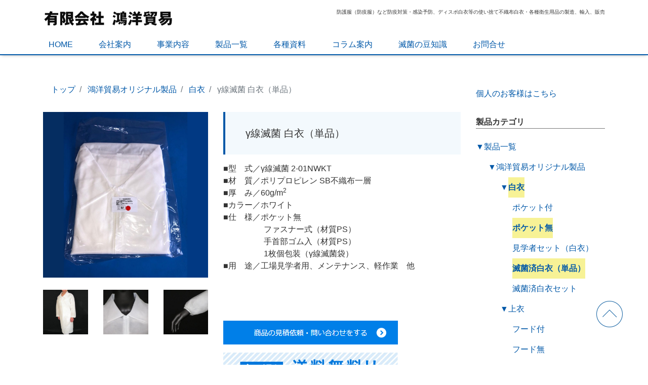

--- FILE ---
content_type: text/html; charset=UTF-8
request_url: https://koyotrade.co.jp/%CE%B3%E7%B7%9A%E6%BB%85%E8%8F%8C-%E7%99%BD%E8%A1%A3-%E5%8D%98%E5%93%81-3/
body_size: 8715
content:
<!DOCTYPE html>
<html lang="ja">
<head>
<meta charset="utf-8">
<meta name="viewport" content="width=device-width, initial-scale=1">
<link rel="start" href="https://koyotrade.co.jp" title="トップ">
<title>γ線滅菌 白衣（単品） &#8211; 有限会社 鴻洋貿易</title>
<meta name='robots' content='max-image-preview:large' />
<link rel='dns-prefetch' href='//s.w.org' />
<link rel="alternate" type="application/rss+xml" title="有限会社 鴻洋貿易 &raquo; フィード" href="https://koyotrade.co.jp/feed/" />
<link rel="alternate" type="application/rss+xml" title="有限会社 鴻洋貿易 &raquo; コメントフィード" href="https://koyotrade.co.jp/comments/feed/" />
		<script type="text/javascript">
			window._wpemojiSettings = {"baseUrl":"https:\/\/s.w.org\/images\/core\/emoji\/13.0.1\/72x72\/","ext":".png","svgUrl":"https:\/\/s.w.org\/images\/core\/emoji\/13.0.1\/svg\/","svgExt":".svg","source":{"concatemoji":"https:\/\/koyotrade.co.jp\/wp\/wp-includes\/js\/wp-emoji-release.min.js?ver=5.7.14"}};
			!function(e,a,t){var n,r,o,i=a.createElement("canvas"),p=i.getContext&&i.getContext("2d");function s(e,t){var a=String.fromCharCode;p.clearRect(0,0,i.width,i.height),p.fillText(a.apply(this,e),0,0);e=i.toDataURL();return p.clearRect(0,0,i.width,i.height),p.fillText(a.apply(this,t),0,0),e===i.toDataURL()}function c(e){var t=a.createElement("script");t.src=e,t.defer=t.type="text/javascript",a.getElementsByTagName("head")[0].appendChild(t)}for(o=Array("flag","emoji"),t.supports={everything:!0,everythingExceptFlag:!0},r=0;r<o.length;r++)t.supports[o[r]]=function(e){if(!p||!p.fillText)return!1;switch(p.textBaseline="top",p.font="600 32px Arial",e){case"flag":return s([127987,65039,8205,9895,65039],[127987,65039,8203,9895,65039])?!1:!s([55356,56826,55356,56819],[55356,56826,8203,55356,56819])&&!s([55356,57332,56128,56423,56128,56418,56128,56421,56128,56430,56128,56423,56128,56447],[55356,57332,8203,56128,56423,8203,56128,56418,8203,56128,56421,8203,56128,56430,8203,56128,56423,8203,56128,56447]);case"emoji":return!s([55357,56424,8205,55356,57212],[55357,56424,8203,55356,57212])}return!1}(o[r]),t.supports.everything=t.supports.everything&&t.supports[o[r]],"flag"!==o[r]&&(t.supports.everythingExceptFlag=t.supports.everythingExceptFlag&&t.supports[o[r]]);t.supports.everythingExceptFlag=t.supports.everythingExceptFlag&&!t.supports.flag,t.DOMReady=!1,t.readyCallback=function(){t.DOMReady=!0},t.supports.everything||(n=function(){t.readyCallback()},a.addEventListener?(a.addEventListener("DOMContentLoaded",n,!1),e.addEventListener("load",n,!1)):(e.attachEvent("onload",n),a.attachEvent("onreadystatechange",function(){"complete"===a.readyState&&t.readyCallback()})),(n=t.source||{}).concatemoji?c(n.concatemoji):n.wpemoji&&n.twemoji&&(c(n.twemoji),c(n.wpemoji)))}(window,document,window._wpemojiSettings);
		</script>
		<style type="text/css">
img.wp-smiley,
img.emoji {
	display: inline !important;
	border: none !important;
	box-shadow: none !important;
	height: 1em !important;
	width: 1em !important;
	margin: 0 .07em !important;
	vertical-align: -0.1em !important;
	background: none !important;
	padding: 0 !important;
}
</style>
	<link rel='stylesheet' id='wp-block-library-css'  href='https://koyotrade.co.jp/wp/wp-includes/css/dist/block-library/style.min.css?ver=5.7.14' type='text/css' media='all' />
<link rel='stylesheet' id='contact-form-7-css'  href='https://koyotrade.co.jp/wp/wp-content/plugins/contact-form-7/includes/css/styles.css?ver=5.4' type='text/css' media='all' />
<link rel='stylesheet' id='responsive-lightbox-prettyphoto-css'  href='https://koyotrade.co.jp/wp/wp-content/plugins/responsive-lightbox/assets/prettyphoto/prettyPhoto.min.css?ver=2.3.2' type='text/css' media='all' />
<link rel='stylesheet' id='bootstrap-css'  href='https://koyotrade.co.jp/wp/wp-content/themes/liquid/css/bootstrap.min.css?ver=5.7.14' type='text/css' media='all' />
<link rel='stylesheet' id='icomoon-css'  href='https://koyotrade.co.jp/wp/wp-content/themes/liquid/css/icomoon.css?ver=5.7.14' type='text/css' media='all' />
<link rel='stylesheet' id='liquid-style-css'  href='https://koyotrade.co.jp/wp/wp-content/themes/liquid/style.css?ver=5.7.14' type='text/css' media='all' />
<link rel='stylesheet' id='liquid-block-style-css'  href='https://koyotrade.co.jp/wp/wp-content/themes/liquid/css/block.css?ver=5.7.14' type='text/css' media='all' />
<script type='text/javascript' src='https://koyotrade.co.jp/wp/wp-includes/js/jquery/jquery.min.js?ver=3.5.1' id='jquery-core-js'></script>
<script type='text/javascript' src='https://koyotrade.co.jp/wp/wp-includes/js/jquery/jquery-migrate.min.js?ver=3.3.2' id='jquery-migrate-js'></script>
<script type='text/javascript' src='https://koyotrade.co.jp/wp/wp-content/plugins/responsive-lightbox/assets/prettyphoto/jquery.prettyPhoto.min.js?ver=2.3.2' id='responsive-lightbox-prettyphoto-js'></script>
<script type='text/javascript' src='https://koyotrade.co.jp/wp/wp-includes/js/underscore.min.js?ver=1.8.3' id='underscore-js'></script>
<script type='text/javascript' src='https://koyotrade.co.jp/wp/wp-content/plugins/responsive-lightbox/assets/infinitescroll/infinite-scroll.pkgd.min.js?ver=5.7.14' id='responsive-lightbox-infinite-scroll-js'></script>
<script type='text/javascript' id='responsive-lightbox-js-extra'>
/* <![CDATA[ */
var rlArgs = {"script":"prettyphoto","selector":"lightbox","customEvents":"","activeGalleries":"1","animationSpeed":"normal","slideshow":"0","slideshowDelay":"5000","slideshowAutoplay":"0","opacity":"0.75","showTitle":"1","allowResize":"1","allowExpand":"1","width":"1080","height":"720","separator":"\/","theme":"pp_default","horizontalPadding":"20","hideFlash":"0","wmode":"opaque","videoAutoplay":"0","modal":"0","deeplinking":"0","overlayGallery":"1","keyboardShortcuts":"1","social":"0","woocommerce_gallery":"0","ajaxurl":"https:\/\/koyotrade.co.jp\/wp\/wp-admin\/admin-ajax.php","nonce":"9c1b970e0d"};
/* ]]> */
</script>
<script type='text/javascript' src='https://koyotrade.co.jp/wp/wp-content/plugins/responsive-lightbox/js/front.js?ver=2.3.2' id='responsive-lightbox-js'></script>
<script type='text/javascript' src='https://koyotrade.co.jp/wp/wp-content/themes/liquid/js/bootstrap.min.js?ver=5.7.14' id='bootstrap-js'></script>
<script type='text/javascript' src='https://koyotrade.co.jp/wp/wp-content/themes/liquid/js/common.min.js?ver=5.7.14' id='liquid-script-js'></script>
<link rel="https://api.w.org/" href="https://koyotrade.co.jp/wp-json/" /><link rel="alternate" type="application/json" href="https://koyotrade.co.jp/wp-json/wp/v2/posts/511" /><link rel="EditURI" type="application/rsd+xml" title="RSD" href="https://koyotrade.co.jp/wp/xmlrpc.php?rsd" />
<link rel="wlwmanifest" type="application/wlwmanifest+xml" href="https://koyotrade.co.jp/wp/wp-includes/wlwmanifest.xml" /> 
<meta name="generator" content="WordPress 5.7.14" />
<link rel="canonical" href="https://koyotrade.co.jp/%ce%b3%e7%b7%9a%e6%bb%85%e8%8f%8c-%e7%99%bd%e8%a1%a3-%e5%8d%98%e5%93%81-3/" />
<link rel='shortlink' href='https://koyotrade.co.jp/?p=511' />
<link rel="alternate" type="application/json+oembed" href="https://koyotrade.co.jp/wp-json/oembed/1.0/embed?url=https%3A%2F%2Fkoyotrade.co.jp%2F%25ce%25b3%25e7%25b7%259a%25e6%25bb%2585%25e8%258f%258c-%25e7%2599%25bd%25e8%25a1%25a3-%25e5%258d%2598%25e5%2593%2581-3%2F" />
<link rel="alternate" type="text/xml+oembed" href="https://koyotrade.co.jp/wp-json/oembed/1.0/embed?url=https%3A%2F%2Fkoyotrade.co.jp%2F%25ce%25b3%25e7%25b7%259a%25e6%25bb%2585%25e8%258f%258c-%25e7%2599%25bd%25e8%25a1%25a3-%25e5%258d%2598%25e5%2593%2581-3%2F&#038;format=xml" />
<link rel="icon" href="https://koyotrade.co.jp/wp/wp-content/uploads/2020/08/side-koyotradeBnr.png" sizes="32x32" />
<link rel="icon" href="https://koyotrade.co.jp/wp/wp-content/uploads/2020/08/side-koyotradeBnr.png" sizes="192x192" />
<link rel="apple-touch-icon" href="https://koyotrade.co.jp/wp/wp-content/uploads/2020/08/side-koyotradeBnr.png" />
<meta name="msapplication-TileImage" content="https://koyotrade.co.jp/wp/wp-content/uploads/2020/08/side-koyotradeBnr.png" />
</head>
<!-- Google tag (gtag.js) -->
<script async src="https://www.googletagmanager.com/gtag/js?id=G-P3C33R6ZHV"></script>
<script>
  window.dataLayer = window.dataLayer || [];
  function gtag(){dataLayer.push(arguments);}
  gtag('js', new Date());

  gtag('config', 'G-P3C33R6ZHV');
</script>
<body class="post-template-default single single-post postid-511 single-format-standard category_2">

<div class="wrapper" id="top">
<!-- no widget -->

<div class="headline">
    <div class="container">

        <div class="row">
            <div class="col-sm-6">
                <a href="https://koyotrade.co.jp" title="有限会社 鴻洋貿易" class="logo">
                   <img src="/wp/wp-content/uploads/2020/08/header_logo.png" alt="有限会社 鴻洋貿易">
                </a>
            </div>
            <div class="col-sm-6">
                <div class="logo_text">
                                        <div class="subttl">
                        防護服（防疫服）など防疫対策・感染予防、ディスポ白衣等の使い捨て不織布白衣・各種衛生用品の製造、輸入、販売                    </div>
                                    </div>
            </div>
        </div>
    </div>
</div>

<nav class="navbar navbar-light navbar-expand-md">
    <div class="container">
        <!-- Global Menu -->
                <ul id="menu-mainmenu" class="nav navbar-nav"><li id="menu-item-125" class="menu-item menu-item-type-custom menu-item-object-custom menu-item-125 nav-item d-none d-md-block"><a href="/">HOME</a></li>
<li id="menu-item-47" class="menu-item menu-item-type-post_type menu-item-object-page menu-item-47 nav-item d-none d-md-block"><a href="https://koyotrade.co.jp/company/">会社案内</a></li>
<li id="menu-item-48" class="menu-item menu-item-type-post_type menu-item-object-page menu-item-48 nav-item d-none d-md-block"><a href="https://koyotrade.co.jp/jigyou/">事業内容</a></li>
<li id="menu-item-51" class="menu-item menu-item-type-taxonomy menu-item-object-category current-post-ancestor menu-item-51 nav-item d-none d-md-block"><a href="https://koyotrade.co.jp/category/items/">製品一覧</a></li>
<li id="menu-item-46" class="menu-item menu-item-type-post_type menu-item-object-page menu-item-46 nav-item d-none d-md-block"><a href="https://koyotrade.co.jp/document/">各種資料</a></li>
<li id="menu-item-142" class="menu-item menu-item-type-custom menu-item-object-custom menu-item-142 nav-item d-none d-md-block"><a href="/column">コラム案内</a></li>
<li id="menu-item-4335" class="menu-item menu-item-type-post_type menu-item-object-page menu-item-4335 nav-item d-none d-md-block"><a href="https://koyotrade.co.jp/knowledge/">滅菌の豆知識</a></li>
<li id="menu-item-49" class="menu-item menu-item-type-post_type menu-item-object-page menu-item-49 nav-item d-none d-md-block"><a href="https://koyotrade.co.jp/contact/">お問合せ</a></li>
</ul>                <button type="button" class="navbar-toggler collapsed">
            <span class="sr-only">ナビゲーションを切り替え</span>
            <span class="icon-bar top-bar"></span>
            <span class="icon-bar middle-bar"></span>
            <span class="icon-bar bottom-bar"></span>
        </button>
    </div>
</nav>


<div class="post-511 post type-post status-publish format-standard has-post-thumbnail hentry category-white-coat category-no-pocket category-37 detail">
    <div class="container">
        <div class="row">
            <div class="col-md-9 mainarea">

                                
                <!-- pan -->
                                <nav aria-label="breadcrumb">
                    <ul class="breadcrumb" itemscope itemtype="http://schema.org/BreadcrumbList">
                        <li class="breadcrumb-item" itemprop="itemListElement" itemscope itemtype="http://schema.org/ListItem">
                            <a href="https://koyotrade.co.jp" itemprop="item"><span itemprop="name">トップ</span></a>
                            <meta itemprop="position" content="1">
                        </li>
                                                                                                <li class="breadcrumb-item" itemprop="itemListElement" itemscope itemtype="http://schema.org/ListItem">
                            <a href="https://koyotrade.co.jp/category/items/original/" itemprop="item"><span itemprop="name">鴻洋貿易オリジナル製品</span></a>
                            <meta itemprop="position" content="2">
                        </li>
                                                                                                <li class="breadcrumb-item" itemprop="itemListElement" itemscope itemtype="http://schema.org/ListItem">
                            <a href="https://koyotrade.co.jp/category/items/original/white-coat/" itemprop="item"><span itemprop="name">白衣</span></a>
                            <meta itemprop="position" content="3">
                        </li>
                                                                        <li class="breadcrumb-item active" itemprop="itemListElement" itemscope itemtype="http://schema.org/ListItem" aria-current="page">
                            <a title="γ線滅菌 白衣（単品）" itemprop="item"><span itemprop="name">γ線滅菌 白衣（単品）</span></a>
                            <meta itemprop="position" content="4">
                        </li>
                    </ul>
                </nav>
				
                <div class="detail_text">

                    
                                        <!-- no widget -->
                                        <div class="post_body">
												<div class="row">
							<div class="col-md-5">           		
<a href="https://koyotrade.co.jp/wp/wp-content/uploads/2020/08/γ線-2-01NWKT-1024x1024.jpg" title="γ線滅菌 白衣（単品）" data-rel="lightbox-image-0"><img width="1024" height="1024" src="https://koyotrade.co.jp/wp/wp-content/uploads/2020/08/γ線-2-01NWKT-1024x1024.jpg" class="attachment-large size-large wp-post-image" alt="" loading="lazy" srcset="https://koyotrade.co.jp/wp/wp-content/uploads/2020/08/γ線-2-01NWKT-1024x1024.jpg 1024w, https://koyotrade.co.jp/wp/wp-content/uploads/2020/08/γ線-2-01NWKT-300x300.jpg 300w, https://koyotrade.co.jp/wp/wp-content/uploads/2020/08/γ線-2-01NWKT-150x150.jpg 150w, https://koyotrade.co.jp/wp/wp-content/uploads/2020/08/γ線-2-01NWKT-768x768.jpg 768w, https://koyotrade.co.jp/wp/wp-content/uploads/2020/08/γ線-2-01NWKT.jpg 1200w" sizes="(max-width: 1024px) 100vw, 1024px" /></a>					
<div class="row mt-4">
<div class="col-md-4 mb-4"><a href="https://koyotrade.co.jp/wp/wp-content/uploads/2020/08/白衣2-01NWKT-1.jpg" data-rel="lightbox-image-0"><img src="https://koyotrade.co.jp/wp/wp-content/uploads/2020/08/白衣2-01NWKT-1-300x300.jpg"></a></div><div class="col-md-4 mb-4"><a href="https://koyotrade.co.jp/wp/wp-content/uploads/2020/08/白衣2-01NWKT-2-1024x1024.jpg" data-rel="lightbox-image-0"><img src="https://koyotrade.co.jp/wp/wp-content/uploads/2020/08/白衣2-01NWKT-2-300x300.jpg"></a></div><div class="col-md-4 mb-4"><a href="https://koyotrade.co.jp/wp/wp-content/uploads/2020/08/白衣2-01NWKT-3-1024x1024.jpg" data-rel="lightbox-image-0"><img src="https://koyotrade.co.jp/wp/wp-content/uploads/2020/08/白衣2-01NWKT-3-300x300.jpg"></a></div></div>
							
							</div>
							<div class="col-md-7">
								<h1 class="ttl_h1">γ線滅菌 白衣（単品）</h1>
<p><p>■型　式／γ線滅菌 2-01NWKT<br />
■材　質／ポリプロピレン SB不織布一層<br />
■厚　み／60g/m<sup>2</sup><br />
■カラー／ホワイト<br />
■仕　様／ポケット無<br />
<span style="font-size: 16px;">　　　　　ファスナー式（材質PS）</span><br />
<span style="font-size: 16px;">　　　　　手首部ゴム入（材質PS）</span><br />
<span style="font-size: 16px;">　　　　　1枚個包装（γ線滅菌袋）</span><br />
■用　途／工場見学者用、メンテナンス、軽作業　他</p>
<p>&nbsp;</p>
<p>&nbsp;</p>
</p>
								<a href="/contact/"><img src="/wp/wp-content/uploads/2020/08/contact-go.png"></a>
								<img src="/wp/wp-content/uploads/2020/08/detailbnr-souryou.jpg" class="mt-3">
							</div>
						</div>
						<div class="row mt-4">
						<p><strong>【価格表】</strong></p>
<table>
<tbody>
<tr>
<th style="text-align: center;">サイズ</th>
<th style="text-align: center;">入数1</th>
<th style="text-align: center;">入数2</th>
<th style="text-align: center;">価格1</th>
<th style="text-align: center;">価格2</th>
</tr>
<tr>
<th style="text-align: center;">S</th>
<td style="text-align: center;">10枚</td>
<td style="text-align: center;">50枚</td>
<td style="text-align: center;">￥10,400</td>
<td style="text-align: center;">￥44,250</td>
</tr>
<tr>
<th style="text-align: center;">M</th>
<td style="text-align: center;">10枚</td>
<td style="text-align: center;">50枚</td>
<td style="text-align: center;">￥10,400</td>
<td style="text-align: center;">￥44,250</td>
</tr>
<tr>
<th style="text-align: center;">L</th>
<td style="text-align: center;">10枚</td>
<td style="text-align: center;">50枚</td>
<td style="text-align: center;">￥10,400</td>
<td style="text-align: center;">￥44,250</td>
</tr>
<tr>
<th style="text-align: center;">XL</th>
<td style="text-align: center;">10枚</td>
<td style="text-align: center;">50枚</td>
<td style="text-align: center;">￥10,400</td>
<td style="text-align: center;">￥44,250</td>
</tr>
<tr>
<th style="text-align: center;">XXL</th>
<td style="text-align: center;">10枚</td>
<td style="text-align: center;">50枚</td>
<td style="text-align: center;">￥10,400</td>
<td style="text-align: center;">￥44,250</td>
</tr>
</tbody>
</table>
<p>&nbsp;</p>
						<p><strong>【サイズ表】　　　　　　　　　　　</strong><span style="font-size: 14px;">（cm）</span></p>
<table>
<tbody>
<tr>
<th style="text-align: center;">サイズ</th>
<th style="text-align: center;">全長</th>
<th style="text-align: center;">胸幅</th>
<th style="text-align: center;">袖長</th>
<th style="text-align: center;">身長目安</th>
</tr>
<tr>
<th style="text-align: center;">S</th>
<td style="text-align: center;">103</td>
<td style="text-align: center;">60</td>
<td style="text-align: center;">71</td>
<td style="text-align: center;">～150</td>
</tr>
<tr>
<th style="text-align: center;">M</th>
<td style="text-align: center;">106</td>
<td style="text-align: center;">63</td>
<td style="text-align: center;">74</td>
<td style="text-align: center;">～160</td>
</tr>
<tr>
<th style="text-align: center;">L</th>
<td style="text-align: center;">110</td>
<td style="text-align: center;">65</td>
<td style="text-align: center;">77</td>
<td style="text-align: center;">～170</td>
</tr>
<tr>
<th style="text-align: center;">XL</th>
<td style="text-align: center;">114</td>
<td style="text-align: center;">67</td>
<td style="text-align: center;">80</td>
<td style="text-align: center;">170～</td>
</tr>
<tr>
<th style="text-align: center;">XXL</th>
<td style="text-align: center;">117</td>
<td style="text-align: center;">70</td>
<td style="text-align: center;">83</td>
<td style="text-align: center;">180～</td>
</tr>
</tbody>
</table>
<p>&nbsp;</p>
	
						</div>
                    </div>
                                                            <!-- no widget -->
                                                        </div>
                                

                
            </div><!-- /col -->
            <div class="col-md-3 sidebar">
    <div class="widgets">
        <div id="text-4" class="widget widget_text">			<div class="textwidget"><p><a href="https://www.amazon.co.jp/s?srs=24383462051&amp;rh=p_89%3A%25E9%25B4%25BB%25E6%25B4%258B%25E8%25B2%25BF%25E6%2598%2593">個人のお客様はこちら　</a></p>
</div>
		</div><div id="jcl_widget-2" class="widget widget_jcl_widget"><div class="ttl">製品カテゴリ</div><ul class="jcl_widget"><li class="jcl_category jcl_has_child"  ><a class="jcl_link" href="https://koyotrade.co.jp/category/items/" title="View Sub-Categories"><span class="jcl_symbol" style="padding-leftleft:5px">▼</span></a><a href="https://koyotrade.co.jp/category/items/" >製品一覧</a><ul><li class="jcl_category jcl_has_child"  ><a class="jcl_link" href="https://koyotrade.co.jp/category/items/original/" title="View Sub-Categories"><span class="jcl_symbol" style="padding-leftleft:5px">▼</span></a><a href="https://koyotrade.co.jp/category/items/original/" >鴻洋貿易オリジナル製品</a><ul><li class="jcl_category jcl_has_child"  ><a class="jcl_link" href="https://koyotrade.co.jp/category/items/original/white-coat/" title="View Sub-Categories"><span class="jcl_symbol" style="padding-leftleft:5px">▼</span></a><a href="https://koyotrade.co.jp/category/items/original/white-coat/" class="jcl_active">白衣</a><ul><li class="jcl_category "  ><a href="https://koyotrade.co.jp/category/items/original/white-coat/with-pocket/" >ポケット付</a></li><li class="jcl_category "  ><a href="https://koyotrade.co.jp/category/items/original/white-coat/no-pocket/" class="jcl_active">ポケット無</a></li><li class="jcl_category "  ><a href="https://koyotrade.co.jp/category/items/original/white-coat/%e8%a6%8b%e5%ad%a6%e8%80%85%e3%82%bb%e3%83%83%e3%83%88%ef%bc%88%e7%99%bd%e8%a1%a3%ef%bc%89/" >見学者セット（白衣）</a></li><li class="jcl_category "  ><a href="https://koyotrade.co.jp/category/items/original/white-coat/%e6%bb%85%e8%8f%8c%e6%b8%88%e7%99%bd%e8%a1%a3%ef%bc%88%e5%8d%98%e5%93%81%ef%bc%89/" class="jcl_active">滅菌済白衣（単品）</a></li><li class="jcl_category "  ><a href="https://koyotrade.co.jp/category/items/original/white-coat/%e6%bb%85%e8%8f%8c%e6%b8%88%e7%99%bd%e8%a1%a3%e3%82%bb%e3%83%83%e3%83%88/" >滅菌済白衣セット</a></li></ul></li><li class="jcl_category jcl_has_child"  ><a class="jcl_link" href="https://koyotrade.co.jp/category/items/original/jacket/" title="View Sub-Categories"><span class="jcl_symbol" style="padding-leftleft:5px">▼</span></a><a href="https://koyotrade.co.jp/category/items/original/jacket/" >上衣</a><ul><li class="jcl_category "  ><a href="https://koyotrade.co.jp/category/items/original/jacket/%e3%83%95%e3%83%bc%e3%83%89%e4%bb%98/" >フード付</a></li><li class="jcl_category "  ><a href="https://koyotrade.co.jp/category/items/original/jacket/%e3%83%95%e3%83%bc%e3%83%89%e7%84%a1/" >フード無</a></li><li class="jcl_category "  ><a href="https://koyotrade.co.jp/category/items/original/jacket/%e8%a6%8b%e5%ad%a6%e8%80%85%e3%82%bb%e3%83%83%e3%83%88%ef%bc%88%e4%b8%8a%e8%a1%a3%ef%bc%89/" >見学者セット（上衣）</a></li><li class="jcl_category "  ><a href="https://koyotrade.co.jp/category/items/original/jacket/%e6%bb%85%e8%8f%8c%e6%b8%88%e4%b8%8a%e8%a1%a3%ef%bc%88%e5%8d%98%e5%93%81%ef%bc%89/" >滅菌済上衣（単品）</a></li><li class="jcl_category "  ><a href="https://koyotrade.co.jp/category/items/original/jacket/%e8%a6%8b%e5%ad%a6%e8%80%85%e4%b8%8a%e4%b8%8b%e3%82%bb%e3%83%83%e3%83%88/" >見学者上下セット</a></li></ul></li><li class="jcl_category jcl_has_child"  ><a class="jcl_link" href="https://koyotrade.co.jp/category/items/original/pants/" title="View Sub-Categories"><span class="jcl_symbol" style="padding-leftleft:5px">▼</span></a><a href="https://koyotrade.co.jp/category/items/original/pants/" >ズボン</a><ul><li class="jcl_category "  ><a href="https://koyotrade.co.jp/category/items/original/pants/%e6%9c%aa%e6%bb%85%e8%8f%8c%e3%82%ba%e3%83%9c%e3%83%b3%ef%bc%88%e5%8d%98%e5%93%81%ef%bc%89/" >未滅菌ズボン（単品）</a></li><li class="jcl_category "  ><a href="https://koyotrade.co.jp/category/items/original/pants/%e6%bb%85%e8%8f%8c%e6%b8%88%e3%82%ba%e3%83%9c%e3%83%b3%ef%bc%88%e5%8d%98%e5%93%81%ef%bc%89/" >滅菌済ズボン（単品）</a></li><li class="jcl_category "  ><a href="https://koyotrade.co.jp/category/items/original/pants/%e8%a6%8b%e5%ad%a6%e8%80%85%e4%b8%8a%e4%b8%8b%ef%bd%be%ef%bd%af%ef%be%84/" >見学者上下セット</a></li></ul></li><li class="jcl_category jcl_has_child"  ><a class="jcl_link" href="https://koyotrade.co.jp/category/items/original/coverall/" title="View Sub-Categories"><span class="jcl_symbol" style="padding-leftleft:5px">▼</span></a><a href="https://koyotrade.co.jp/category/items/original/coverall/" >つなぎ服</a><ul><li class="jcl_category "  ><a href="https://koyotrade.co.jp/category/items/original/coverall/%e3%83%95%e3%83%bc%e3%83%89%ef%bc%86%e9%9d%b4%e3%82%ab%e3%83%90%e3%83%bc%e7%84%a1/" >フード＆靴カバー無</a></li><li class="jcl_category "  ><a href="https://koyotrade.co.jp/category/items/original/coverall/%e3%83%95%e3%83%bc%e3%83%89%e4%bb%98%e3%83%bb%e9%9d%b4%e3%82%ab%e3%83%90%e3%83%bc%e7%84%a1/" >フード付・靴カバー無</a></li><li class="jcl_category "  ><a href="https://koyotrade.co.jp/category/items/original/coverall/%e3%83%95%e3%83%bc%e3%83%89%ef%bc%86%e9%9d%b4%e3%82%ab%e3%83%90%e3%83%bc%e4%b8%80%e4%bd%93/" >フード＆靴カバー一体</a></li><li class="jcl_category "  ><a href="https://koyotrade.co.jp/category/items/original/coverall/%e8%a6%8b%e5%ad%a6%e8%80%85%e3%82%bb%e3%83%83%e3%83%88%ef%bc%88%e3%81%a4%e3%81%aa%e3%81%8e%e6%9c%8d%ef%bc%89/" >見学者ｾｯﾄ（つなぎ服）</a></li><li class="jcl_category "  ><a href="https://koyotrade.co.jp/category/items/original/coverall/%e6%bb%85%e8%8f%8c%e6%b8%88%e3%81%a4%e3%81%aa%e3%81%8e%e6%9c%8d%ef%bc%88%e5%8d%98%e5%93%81%ef%bc%89/" >滅菌済つなぎ服（単品）</a></li><li class="jcl_category "  ><a href="https://koyotrade.co.jp/category/items/original/coverall/%e6%bb%85%e8%8f%8c%e6%b8%88%e3%81%a4%e3%81%aa%e3%81%8e%e6%9c%8d%e3%82%bb%e3%83%83%e3%83%88/" >滅菌済つなぎ服セット</a></li></ul></li><li class="jcl_category jcl_has_child"  ><a class="jcl_link" href="https://koyotrade.co.jp/category/items/original/special-clothing/" title="View Sub-Categories"><span class="jcl_symbol" style="padding-leftleft:5px">▼</span></a><a href="https://koyotrade.co.jp/category/items/original/special-clothing/" >特殊化学防護服</a><ul><li class="jcl_category "  ><a href="https://koyotrade.co.jp/category/items/original/special-clothing/%e6%9c%aa%e6%bb%85%e8%8f%8c%e9%98%b2%e8%ad%b7%e6%9c%8d%ef%bc%88%e5%8d%98%e5%93%81%ef%bc%89/" >未滅菌防護服（単品）</a></li><li class="jcl_category "  ><a href="https://koyotrade.co.jp/category/items/original/special-clothing/%e6%bb%85%e8%8f%8c%e6%b8%88%e9%98%b2%e8%ad%b7%e6%9c%8d%ef%bc%88%e5%8d%98%e5%93%81%ef%bc%89/" >滅菌済防護服（単品）</a></li></ul></li><li class="jcl_category jcl_has_child"  ><a class="jcl_link" href="https://koyotrade.co.jp/category/items/original/%e3%82%a2%e3%82%a4%e3%82%bd%e3%83%ac%e3%83%bc%e3%82%b7%e3%83%a7%e3%83%b3%e3%82%ac%e3%82%a6%e3%83%b3-original/" title="View Sub-Categories"><span class="jcl_symbol" style="padding-leftleft:5px">▼</span></a><a href="https://koyotrade.co.jp/category/items/original/%e3%82%a2%e3%82%a4%e3%82%bd%e3%83%ac%e3%83%bc%e3%82%b7%e3%83%a7%e3%83%b3%e3%82%ac%e3%82%a6%e3%83%b3-original/" >アイソレーションガウン</a><ul><li class="jcl_category "  ><a href="https://koyotrade.co.jp/category/items/original/%e3%82%a2%e3%82%a4%e3%82%bd%e3%83%ac%e3%83%bc%e3%82%b7%e3%83%a7%e3%83%b3%e3%82%ac%e3%82%a6%e3%83%b3-original/%e9%9d%9e%e9%98%b2%e6%b0%b4/" >非防水</a></li><li class="jcl_category "  ><a href="https://koyotrade.co.jp/category/items/original/%e3%82%a2%e3%82%a4%e3%82%bd%e3%83%ac%e3%83%bc%e3%82%b7%e3%83%a7%e3%83%b3%e3%82%ac%e3%82%a6%e3%83%b3-original/%e9%98%b2%e6%b0%b4/" >防水</a></li><li class="jcl_category "  ><a href="https://koyotrade.co.jp/category/items/original/%e3%82%a2%e3%82%a4%e3%82%bd%e3%83%ac%e3%83%bc%e3%82%b7%e3%83%a7%e3%83%b3%e3%82%ac%e3%82%a6%e3%83%b3-original/%e3%82%ac%e3%82%a6%e3%83%b3%e3%82%bb%e3%83%83%e3%83%88/" >ガウンセット</a></li><li class="jcl_category "  ><a href="https://koyotrade.co.jp/category/items/original/%e3%82%a2%e3%82%a4%e3%82%bd%e3%83%ac%e3%83%bc%e3%82%b7%e3%83%a7%e3%83%b3%e3%82%ac%e3%82%a6%e3%83%b3-original/%e6%bb%85%e8%8f%8c%e6%b8%88%e3%82%ac%e3%82%a6%e3%83%b3%ef%bc%88%e5%8d%98%e5%93%81%ef%bc%89/" >滅菌済ガウン（単品）</a></li><li class="jcl_category "  ><a href="https://koyotrade.co.jp/category/items/original/%e3%82%a2%e3%82%a4%e3%82%bd%e3%83%ac%e3%83%bc%e3%82%b7%e3%83%a7%e3%83%b3%e3%82%ac%e3%82%a6%e3%83%b3-original/%e6%bb%85%e8%8f%8c%e6%b8%88%e3%82%ac%e3%82%a6%e3%83%b3%e3%82%bb%e3%83%83%e3%83%88/" >滅菌済ガウンセット</a></li></ul></li><li class="jcl_category "  ><a href="https://koyotrade.co.jp/category/items/original/cap/" >キャップ</a></li><li class="jcl_category "  ><a href="https://koyotrade.co.jp/category/items/original/%e3%83%9d%e3%83%aa%e3%82%a8%e3%83%81%e3%83%ac%e3%83%b3%e8%a3%bd%e6%89%8b%e8%a2%8b/" >ポリエチレン製手袋</a></li><li class="jcl_category "  ><a href="https://koyotrade.co.jp/category/items/original/%e8%85%95%e3%82%ab%e3%83%90%e3%83%bc-original/" >腕カバー</a></li><li class="jcl_category jcl_has_child"  ><a class="jcl_link" href="https://koyotrade.co.jp/category/items/original/mask/" title="View Sub-Categories"><span class="jcl_symbol" style="padding-leftleft:5px">▼</span></a><a href="https://koyotrade.co.jp/category/items/original/mask/" >マスク</a><ul><li class="jcl_category "  ><a href="https://koyotrade.co.jp/category/items/original/mask/%e4%b8%89%e5%b1%a4%e3%83%9e%e3%82%b9%e3%82%af/" >三層マスク</a></li><li class="jcl_category "  ><a href="https://koyotrade.co.jp/category/items/original/mask/%e6%b4%bb%e6%80%a7%e7%82%ad%e5%85%a5%e3%83%9e%e3%82%b9%e3%82%af/" >活性炭入マスク</a></li></ul></li><li class="jcl_category "  ><a href="https://koyotrade.co.jp/category/items/original/%e9%9d%b4%e3%82%ab%e3%83%90%e3%83%bc/" >靴カバー</a></li><li class="jcl_category jcl_has_child"  ><a class="jcl_link" href="https://koyotrade.co.jp/category/items/original/%e6%96%b0%e5%9e%8b%e3%82%b3%e3%83%ad%e3%83%8a%e5%af%be%e7%ad%96%e7%94%a8%e5%93%81/" title="View Sub-Categories"><span class="jcl_symbol" style="padding-leftleft:5px">▼</span></a><a href="https://koyotrade.co.jp/category/items/original/%e6%96%b0%e5%9e%8b%e3%82%b3%e3%83%ad%e3%83%8a%e5%af%be%e7%ad%96%e7%94%a8%e5%93%81/" >新型コロナ対策用品</a><ul><li class="jcl_category "  ><a href="https://koyotrade.co.jp/category/items/original/%e6%96%b0%e5%9e%8b%e3%82%b3%e3%83%ad%e3%83%8a%e5%af%be%e7%ad%96%e7%94%a8%e5%93%81/%e3%82%a2%e3%82%a4%e3%82%bd%e3%83%ac%e3%83%bc%e3%82%b7%e3%83%a7%e3%83%b3%e3%82%ac%e3%82%a6%e3%83%b3/" >アイソレーションガウン</a></li><li class="jcl_category "  ><a href="https://koyotrade.co.jp/category/items/original/%e6%96%b0%e5%9e%8b%e3%82%b3%e3%83%ad%e3%83%8a%e5%af%be%e7%ad%96%e7%94%a8%e5%93%81/%e3%82%ad%e3%83%a3%e3%83%83%e3%83%97/" >キャップ</a></li><li class="jcl_category "  ><a href="https://koyotrade.co.jp/category/items/original/%e6%96%b0%e5%9e%8b%e3%82%b3%e3%83%ad%e3%83%8a%e5%af%be%e7%ad%96%e7%94%a8%e5%93%81/%e8%85%95%e3%82%ab%e3%83%90%e3%83%bc/" >腕カバー</a></li><li class="jcl_category "  ><a href="https://koyotrade.co.jp/category/items/original/%e6%96%b0%e5%9e%8b%e3%82%b3%e3%83%ad%e3%83%8a%e5%af%be%e7%ad%96%e7%94%a8%e5%93%81/shoe-cover/" >靴カバー</a></li><li class="jcl_category "  ><a href="https://koyotrade.co.jp/category/items/original/%e6%96%b0%e5%9e%8b%e3%82%b3%e3%83%ad%e3%83%8a%e5%af%be%e7%ad%96%e7%94%a8%e5%93%81/%e7%99%bd%e8%a1%a3/" >白衣</a></li><li class="jcl_category "  ><a href="https://koyotrade.co.jp/category/items/original/%e6%96%b0%e5%9e%8b%e3%82%b3%e3%83%ad%e3%83%8a%e5%af%be%e7%ad%96%e7%94%a8%e5%93%81/%e4%b8%8a%e8%a1%a3/" >上衣</a></li><li class="jcl_category "  ><a href="https://koyotrade.co.jp/category/items/original/%e6%96%b0%e5%9e%8b%e3%82%b3%e3%83%ad%e3%83%8a%e5%af%be%e7%ad%96%e7%94%a8%e5%93%81/%e3%82%ba%e3%83%9c%e3%83%b3/" >ズボン</a></li><li class="jcl_category "  ><a href="https://koyotrade.co.jp/category/items/original/%e6%96%b0%e5%9e%8b%e3%82%b3%e3%83%ad%e3%83%8a%e5%af%be%e7%ad%96%e7%94%a8%e5%93%81/%e3%81%a4%e3%81%aa%e3%81%8e%e6%9c%8d/" >つなぎ服</a></li></ul></li></ul></li></ul></li></ul><input type="hidden" id="widget-jcl_widget-2-fx_in" name="widget-jcl_widget[2][fx_in]" class="fx_in" value="fadeIn" /><input type="hidden" id="widget-jcl_widget-2-ex_sym" name="widget-jcl_widget[2][ex_sym]" class="ex_sym" value="◎" /><input type="hidden" id="widget-jcl_widget-2-con_sym" name="widget-jcl_widget[2][con_sym]" class="con_sym" value="▼" /><input type="hidden" id="widget-jcl_widget-2-showcount" name="widget-jcl_widget[2][showcount]" class="showcount" value="0" /></div><div id="media_image-4" class="widget widget_media_image"><a href="/wp/contact/"><img width="300" height="105" src="https://koyotrade.co.jp/wp/wp-content/uploads/2020/08/side-formBnr-300x105.png" class="image wp-image-172  attachment-medium size-medium" alt="" loading="lazy" style="max-width: 100%; height: auto;" srcset="https://koyotrade.co.jp/wp/wp-content/uploads/2020/08/side-formBnr-300x105.png 300w, https://koyotrade.co.jp/wp/wp-content/uploads/2020/08/side-formBnr.png 460w" sizes="(max-width: 300px) 100vw, 300px" /></a></div><div id="media_image-3" class="widget widget_media_image"><a href="/wp/contact/"><img width="300" height="105" src="https://koyotrade.co.jp/wp/wp-content/uploads/2020/08/side-sampleBnr-300x105.png" class="image wp-image-173  attachment-medium size-medium" alt="" loading="lazy" style="max-width: 100%; height: auto;" srcset="https://koyotrade.co.jp/wp/wp-content/uploads/2020/08/side-sampleBnr-300x105.png 300w, https://koyotrade.co.jp/wp/wp-content/uploads/2020/08/side-sampleBnr.png 460w" sizes="(max-width: 300px) 100vw, 300px" /></a></div><div id="media_image-2" class="widget widget_media_image"><img width="230" height="162" src="https://koyotrade.co.jp/wp/wp-content/uploads/2020/08/side-souryou.jpg" class="image wp-image-174  attachment-full size-full" alt="" loading="lazy" style="max-width: 100%; height: auto;" /></div><div id="text-2" class="widget widget_text">			<div class="textwidget"><p>当ホームページに記載の価格は全て税別となっております</p>
</div>
		</div><div id="search-2" class="widget widget_search"><form role="search" method="get" id="searchform" class="searchform" action="https://koyotrade.co.jp/">
				<div>
					<label class="screen-reader-text" for="s">検索:</label>
					<input type="text" value="" name="s" id="s" />
					<input type="submit" id="searchsubmit" value="検索" />
				</div>
			</form></div>    </div>
</div>
        </div>
    </div>
</div>

<div class="pagetop">
    <a href="#top"><img src="/wp/wp-content/uploads/2020/08/top-go.png"></a>
</div>

<footer>
    <div class="container">
        <div class="row">
			<div class="col-sm-4">
				<a href="https://koyotrade.co.jp" title="有限会社 鴻洋貿易" class="logo">
                   <img src="/wp/wp-content/uploads/2020/08/header_logo.png" alt="有限会社 鴻洋貿易">
                </a>
				<div class="my-2">
〒520-3022 滋賀県栗東市上鈎53-5<br>
TEL 077-554-2224　FAX 077-552-8026
				</div>
				<div class="my-4">
					<a href="/stock/"><img src="/wp/wp-content/uploads/2020/08/side-koyotradeBnr.png"></a>
				</div>
			</div>
		<div class="col-sm-6">
			<ul class="footer-menu">
					<li><a href="/">ホーム</a></li>
					<li><a href="/category/items/">製品一覧</a></li>
					<li><a href="/jigyou/">事業内容</a></li>
					<li><a href="/document/">各種資料</a></li>
					<li><a href="/column/">コラム案内</a></li>
					<li><a href="/company/">会社案内</a></li>
					<li><a href="/contact/">お問合せ</a></li>
				</ul>
			</div>
        </div>
    </div>
    <div class="copy">copyright © 鴻洋貿易 All Rights Reserved.

    </div>
</footer>

</div><!--/wrapper-->
<script type='text/javascript' src='https://koyotrade.co.jp/wp/wp-includes/js/dist/vendor/wp-polyfill.min.js?ver=7.4.4' id='wp-polyfill-js'></script>
<script type='text/javascript' id='wp-polyfill-js-after'>
( 'fetch' in window ) || document.write( '<script src="https://koyotrade.co.jp/wp/wp-includes/js/dist/vendor/wp-polyfill-fetch.min.js?ver=3.0.0"></scr' + 'ipt>' );( document.contains ) || document.write( '<script src="https://koyotrade.co.jp/wp/wp-includes/js/dist/vendor/wp-polyfill-node-contains.min.js?ver=3.42.0"></scr' + 'ipt>' );( window.DOMRect ) || document.write( '<script src="https://koyotrade.co.jp/wp/wp-includes/js/dist/vendor/wp-polyfill-dom-rect.min.js?ver=3.42.0"></scr' + 'ipt>' );( window.URL && window.URL.prototype && window.URLSearchParams ) || document.write( '<script src="https://koyotrade.co.jp/wp/wp-includes/js/dist/vendor/wp-polyfill-url.min.js?ver=3.6.4"></scr' + 'ipt>' );( window.FormData && window.FormData.prototype.keys ) || document.write( '<script src="https://koyotrade.co.jp/wp/wp-includes/js/dist/vendor/wp-polyfill-formdata.min.js?ver=3.0.12"></scr' + 'ipt>' );( Element.prototype.matches && Element.prototype.closest ) || document.write( '<script src="https://koyotrade.co.jp/wp/wp-includes/js/dist/vendor/wp-polyfill-element-closest.min.js?ver=2.0.2"></scr' + 'ipt>' );( 'objectFit' in document.documentElement.style ) || document.write( '<script src="https://koyotrade.co.jp/wp/wp-includes/js/dist/vendor/wp-polyfill-object-fit.min.js?ver=2.3.4"></scr' + 'ipt>' );
</script>
<script type='text/javascript' src='https://koyotrade.co.jp/wp/wp-includes/js/dist/hooks.min.js?ver=d0188aa6c336f8bb426fe5318b7f5b72' id='wp-hooks-js'></script>
<script type='text/javascript' src='https://koyotrade.co.jp/wp/wp-includes/js/dist/i18n.min.js?ver=6ae7d829c963a7d8856558f3f9b32b43' id='wp-i18n-js'></script>
<script type='text/javascript' id='wp-i18n-js-after'>
wp.i18n.setLocaleData( { 'text direction\u0004ltr': [ 'ltr' ] } );
</script>
<script type='text/javascript' src='https://koyotrade.co.jp/wp/wp-includes/js/dist/vendor/lodash.min.js?ver=4.17.21' id='lodash-js'></script>
<script type='text/javascript' id='lodash-js-after'>
window.lodash = _.noConflict();
</script>
<script type='text/javascript' src='https://koyotrade.co.jp/wp/wp-includes/js/dist/url.min.js?ver=7c99a9585caad6f2f16c19ecd17a86cd' id='wp-url-js'></script>
<script type='text/javascript' id='wp-api-fetch-js-translations'>
( function( domain, translations ) {
	var localeData = translations.locale_data[ domain ] || translations.locale_data.messages;
	localeData[""].domain = domain;
	wp.i18n.setLocaleData( localeData, domain );
} )( "default", {"translation-revision-date":"2025-10-03 12:48:34+0000","generator":"GlotPress\/4.0.1","domain":"messages","locale_data":{"messages":{"":{"domain":"messages","plural-forms":"nplurals=1; plural=0;","lang":"ja_JP"},"You are probably offline.":["\u73fe\u5728\u30aa\u30d5\u30e9\u30a4\u30f3\u306e\u3088\u3046\u3067\u3059\u3002"],"Media upload failed. If this is a photo or a large image, please scale it down and try again.":["\u30e1\u30c7\u30a3\u30a2\u306e\u30a2\u30c3\u30d7\u30ed\u30fc\u30c9\u306b\u5931\u6557\u3057\u307e\u3057\u305f\u3002 \u5199\u771f\u307e\u305f\u306f\u5927\u304d\u306a\u753b\u50cf\u306e\u5834\u5408\u306f\u3001\u7e2e\u5c0f\u3057\u3066\u3082\u3046\u4e00\u5ea6\u304a\u8a66\u3057\u304f\u3060\u3055\u3044\u3002"],"An unknown error occurred.":["\u4e0d\u660e\u306a\u30a8\u30e9\u30fc\u304c\u767a\u751f\u3057\u307e\u3057\u305f\u3002"],"The response is not a valid JSON response.":["\u8fd4\u7b54\u304c\u6b63\u3057\u3044 JSON \u30ec\u30b9\u30dd\u30f3\u30b9\u3067\u306f\u3042\u308a\u307e\u305b\u3093\u3002"]}},"comment":{"reference":"wp-includes\/js\/dist\/api-fetch.js"}} );
</script>
<script type='text/javascript' src='https://koyotrade.co.jp/wp/wp-includes/js/dist/api-fetch.min.js?ver=25cbf3644d200bdc5cab50e7966b5b03' id='wp-api-fetch-js'></script>
<script type='text/javascript' id='wp-api-fetch-js-after'>
wp.apiFetch.use( wp.apiFetch.createRootURLMiddleware( "https://koyotrade.co.jp/wp-json/" ) );
wp.apiFetch.nonceMiddleware = wp.apiFetch.createNonceMiddleware( "f7b1434658" );
wp.apiFetch.use( wp.apiFetch.nonceMiddleware );
wp.apiFetch.use( wp.apiFetch.mediaUploadMiddleware );
wp.apiFetch.nonceEndpoint = "https://koyotrade.co.jp/wp/wp-admin/admin-ajax.php?action=rest-nonce";
</script>
<script type='text/javascript' id='contact-form-7-js-extra'>
/* <![CDATA[ */
var wpcf7 = [];
/* ]]> */
</script>
<script type='text/javascript' src='https://koyotrade.co.jp/wp/wp-content/plugins/contact-form-7/includes/js/index.js?ver=5.4' id='contact-form-7-js'></script>
<script type='text/javascript' src='https://koyotrade.co.jp/wp/wp-includes/js/comment-reply.min.js?ver=5.7.14' id='comment-reply-js'></script>
<script type='text/javascript' src='https://koyotrade.co.jp/wp/wp-includes/js/wp-embed.min.js?ver=5.7.14' id='wp-embed-js'></script>
<script type='text/javascript' src='https://koyotrade.co.jp/wp/wp-content/plugins/jquery-categories-list/jcl.js?ver=5.7.14' id='jquery_categories_list-js'></script>
</body>
</html>